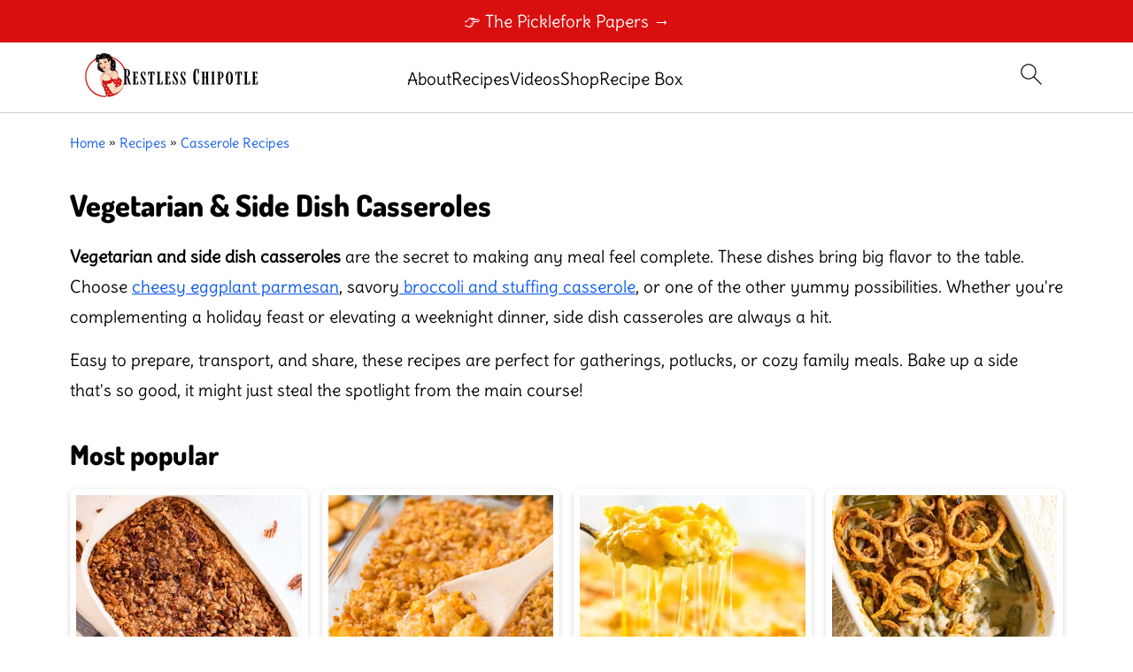

--- FILE ---
content_type: text/html
request_url: https://api.intentiq.com/profiles_engine/ProfilesEngineServlet?at=39&mi=10&dpi=936734067&pt=17&dpn=1&iiqidtype=2&iiqpcid=2b4de3e6-129e-401b-a7cf-2e99e7672bed&iiqpciddate=1769141157508&pcid=96d8886e-bb04-4a3d-9e43-6e814b0022ab&idtype=3&gdpr=0&japs=false&jaesc=0&jafc=0&jaensc=0&jsver=0.33&testGroup=A&source=pbjs&ABTestingConfigurationSource=group&abtg=A&vrref=https%3A%2F%2Fwww.restlesschipotle.com
body_size: 53
content:
{"abPercentage":97,"adt":1,"ct":2,"isOptedOut":false,"data":{"eids":[]},"dbsaved":"false","ls":true,"cttl":86400000,"abTestUuid":"g_0bc8b7ed-0edb-4c43-85f2-9d7785d3ccb2","tc":9,"sid":-105964666}

--- FILE ---
content_type: text/plain; charset=UTF-8
request_url: https://at.teads.tv/fpc?analytics_tag_id=PUB_17002&tfpvi=&gdpr_consent=&gdpr_status=22&gdpr_reason=220&ccpa_consent=&sv=prebid-v1
body_size: 56
content:
MDA1MTJkYzUtMmMwNC00YTAzLWFkOGEtNjhkYjM5MTVkZmVlIzMtOA==

--- FILE ---
content_type: text/plain; charset=utf-8
request_url: https://ads.adthrive.com/http-api/cv2
body_size: 5077
content:
{"om":["00xbjwwl","07s9rhht","0a8iramy","0c298picd1q","0dbb5e39-ce28-42e7-8001-3c03dc206ee7","0iyi1awv","0pvspoxl","0qgg9yx1","0rko03io","0s298m4lr19","0sm4lr19","0tgj3gqz","0y0basn0","1","10011/2311e1376a574b67cd96215ae965620b","10011/7c4e417c23ab5a5c1377558d6e8ba25b","10011/98612bbebef2113f251174d447de9623","10011/b4053ef6dad340082599d9f1aa736b66","101779_7764-1036210","1028_8728253","10ua7afe","11142692","11509227","11769257","1185:1610326628","11896988","119_6230649","12010080","12010084","12010088","12168663","124843_10","124844_23","124848_8","124853_8","12850756","1610326628","1610338926","17k5v2f6","1ca6o4s6","1kpjxj5u","1ktgrre1","1r7rfn75","1zx7wzcw","201672019","201735631","202430_200_EAAYACogrPcXlVDpv4mCpFHbtASH4.EGy-m7zq791oD26KFcrCUyBCeqWqs_","202d4qe7","206_492063","206_549410","2132:42984839","2132:43573098","2132:45327624","2132:45327625","2132:46039506","2249:512188092","2249:650628539","2249:683817811","2249:703670433","2307:00xbjwwl","2307:0p7rptpw","2307:0pvspoxl","2307:202d4qe7","2307:2rhihii2","2307:3xh2cwy9","2307:4etfwvf1","2307:4npk06v9","2307:5s8wi8hf","2307:6enswd6h","2307:7fmk89yf","2307:7xb3th35","2307:83nfuwzv","2307:875v1cu3","2307:8orkh93v","2307:9ign6cx0","2307:9nex8xyd","2307:9t6gmxuz","2307:9w5l00h3","2307:a2uqytjp","2307:a566o9hb","2307:a7zjih1h","2307:bqnn0d18","2307:cv0h9mrv","2307:dfru8eib","2307:erdsqbfc","2307:fevt4ewx","2307:fqeh4hao","2307:g80wmwcu","2307:hl4tvc28","2307:hlx2b72j","2307:hswgcqif","2307:hxb6eohg","2307:kitf0w2f","2307:l4mj1tyl","2307:mmr74uc4","2307:plth4l1a","2307:q0nt8p8d","2307:r5pphbep","2307:s2ahu2ae","2307:thto5dki","2307:tusooher","2307:u2cc9kzv","2307:ubjltf5y","2307:uqph5v76","2307:uvzw7l54","2307:xson3pvm","2307:yuwtbs4c","2307:zpppp6w0","2307:zqekf0vj","2409_15064_70_85445183","2409_15064_70_85808987","2409_15064_70_85808988","2409_15064_70_85809016","2409_25495_176_CR52092921","2409_25495_176_CR52092923","2409_25495_176_CR52092956","2409_25495_176_CR52092957","2409_25495_176_CR52153848","2409_25495_176_CR52153849","2409_25495_176_CR52175340","2409_25495_176_CR52178316","2409_25495_176_CR52186411","24694776","25_0l51bbpm","25_53v6aquw","25_8b5u826e","25_op9gtamy","25_oz31jrd0","25_sqmqxvaf","25_ti0s3bz3","25_wk8exctl","25_yi6qlg3p","25_ztlksnbe","2676:85402402","2676:86050278","2676:86082999","2676:86698026","2676:86739702","2676:86927966","2715_9888_262594","2760:176_CR52153849","2760:176_CR52186411","27832225","28u7c6ez","29414696","29414711","2goa9794","2kf27b35","2rhihii2","308_125203_17","308_125204_13","31809564","33118520","33145655","3335_25247_700109399","33603859","33605023","33605376","33627470","34018583","3490:CR52175340","3490:CR52178325","3490:CR52223725","3646_185414_T26335189","3658_15032_fevt4ewx","3658_15078_7yj1wi4i","3658_155735_plth4l1a","3658_15858_T26430459","3658_15936_0ea6rrya","3658_18008_dfru8eib","3658_18008_hswgcqif","3658_203382_xson3pvm","3658_608642_0tgj3gqz","3658_608642_5s8wi8hf","3658_608642_kitf0w2f","3658_67113_12r5iucs","3658_67113_77gj3an4","3658_67113_8linfb0q","3658_85713_T26341811","3702_139777_24765458","374b8aa2-6ba8-45f9-9939-6ebd91842ac7","37cerfai","381513943572","3LMBEkP-wis","3a19xks2","3hkzqiet","3jbho53b","3k7yez81","3v2n6fcp","3xh2cwy9","3yuxoojp","409_216386","409_216416","409_227223","409_227224","409_228113","439246469228","44629254","45327625","45517382","458901553568","45v886tf","46awavck","47192068","4729849xx5e","481703827","485027845327","4etfwvf1","4evupkbi","4fk9nxse","4lrf5n54","4mmcjpc4","4npk06v9","4w2985ob6c8","4z9jua9x","4zai8e8t","5126511933","51372084","53945116","53v6aquw","54386905","54779847","54d46517-9f91-4cb0-a5d8-e17786bfad07","55090456","5510:83nfuwzv","5510:fj3srhfo","5510:kecbwzbd","5510:ouycdkmq","5510:quk7w53j","5510:y4hjcn9o","554462","554470","554471","55726028","55726194","557_409_216366","557_409_220344","557_409_228055","557_409_228105","557_409_230714","558_93_12r5iucs","558_93_dfru8eib","56018481","56193084","5626560399","56566551","5989_1799740_703671438","5989_1799740_704067611","5e8b8125-b2ba-414a-a54a-b82960af854b","5hssw8u0","5iujftaz","5l03u8j0","5my41lud","5s8wi8hf","5ubl7njm","5xupul6k","6026507537","609577512","61085224","61102880","61900466","61916211","61916223","61916225","61916229","61926845","61932920","61932925","61932957","6226505231","6226505239","6226527055","62278708","6250_66552_1112688573","627309156","627309159","627506494","627506665","628015148","628086965","628222860","628223277","628360579","628444259","628444433","628444439","628456310","628456379","628456382","628622163","628622172","628622175","628622178","628622247","628622250","628683371","628687043","628687157","628687460","628687463","628803013","628841673","629007394","629009180","629167998","629168001","629168010","629168565","629171196","629171202","62976224","63079495","63092407","630928655","63100589","63t6qg56","651637446","651637462","6547_67916_8s2SeVvyTN8GB4CDL9uR","6547_67916_OWBkOMr5SoHXZw8LYAUe","6547_67916_XJRt34Uz8tFFUsiYUYAO","6547_67916_fW8tvdPJZ0tTxcU9BN36","6547_67916_pKT8j6NUlGhtB3hEchIH","6547_67916_x0RmH2qTDsFG0eH0e6oo","6547_67916_zCa9902J7HuIlg1aCYUs","659216891404","659713728691","663293679","663414617","680597458938","680_99480_700109379","680_99480_700109383","680_99480_700109389","680_99480_700109391","680_99480_700109393","684493019","694906156","694912939","697189965","697189989","699201086","6enswd6h","6hye09n0","6pamm6b8","6zt4aowl","700109389","700109399","700117704","702423494","705115233","705115263","705115442","705115523","705116521","705116861","705119942","705127202","705413444","707103128","707227683","707705230","722839542471","726223570444","7354_138543_85445179","7354_138543_85445183","7354_138543_85808988","7732580","77gj3an4","794di3me","7969_149355_42602454","7969_149355_44101732","7969_149355_45327624","7969_149355_45999649","79mkktxr","7a0tg1yi","7cmeqmw8","7exo1dkh","7f298mk89yf","7fc6xgyo","7fmk89yf","7i30xyr5","7k27twoj","7qevw67b","7qeykcdm","7s82759r","7sf7w6kh","7vplnmf7","7yj1wi4i","8152859","8152878","8152879","81x4dv6q","85402305","86087917","86434384","8666/7cd4d5087da37c02cd8f72043b73ba5e","86698323","86925937","8b5u826e","8camtqjh","8edb3geb","8euh5txf","8linfb0q","8orkh93v","8u2upl8r","8w4klwi4","9057/1ed2e1a3f7522e9d5b4d247b57ab0c7c","9057/211d1f0fa71d1a58cabee51f2180e38f","90_12441759","90_12491645","90_12491667","96srbype","98xzy0ek","9ign6cx0","9krcxphu","9nex8xyd","9rqgwgyb","9t6gmxuz","9uox3d6i","a2298uqytjp","a2uqytjp","a3a42048-89ec-42ae-b5ce-87c6dce46b02","a566o9hb","a7wye4jw","a7zjih1h","aqiiztpw","aw234wxi","b584b2d8-c51f-46f8-a88d-88369921451e","b5e77p2y","bd5xg6f6","bn278v80","bqnn0d18","bu0fzuks","byhpa0k9","c1dt8zmk","c1u7ixf4","c25t9p0u","c25uv8cd","c7z0h277","cgx63l2w","cmpalw5s","cr-6ovjht2eu9vd","cr-6ovjht2eubxe","cr-98xywk4vubxf","cr-9cqtyk6s0fri02","cr-9hxzbqc08jrgv2","cr-a9s2xe7rubwj","cr-a9s2xf8vubwj","cr-a9s2xgzrubwj","cr-aaqt0j6uubwj","cr-aav1zf7tubwj","cr-aav22g2wubwj","cr-ax6bdvhruatj","cr-b36v89xyuatj","cr-ej81irimuatj","cr-f6puwm2w27tf1","cr-f6puwm2x27tf1","cr-f6puwm2xw7tf1","cr-f6puwm2yu7tf1","cr-f6puwm2yw7tf1","cr-fl24zmy8ubwe","cr-xria0y0zu9vd","cr223-e8rzwh0qxeu","cv0h9mrv","cymho2zs","czt3qxxp","d238292f-087f-4414-bc85-eb2d23fd466d","d87ut8qg","d9f6t30y","daw00eve","db2hkibo","dc9iz3n6","dfru8eib","dif1fgsg","dmoplxrm","dpjydwun","dsugp5th","e2c76his","e5b25f21-3078-404f-b255-cd5636aa254d","edkk1gna","ekocpzhh","evl205rl","evximl9e","ey8vsnzk","f7escoll","fcn2zae1","fe298vt4ewx","fevt4ewx","fj3srhfo","fj5atwid","fjp0ceax","fq298eh4hao","fypjkbk7","gbwct10b","ge9r69g3","gn3plkq1","gptg4zsl","gsez3kpt","h0zwvskc","h4x8d2p8","hd03otsi","hffavbt7","hl4tvc28","hlx2b72j","hqz7anxg","hrwidqo8","hswgcqif","hueqprai","hxxrc6st","hya8dpaz","i1gs57kc","i2aglcoy","iiu0wq3s","it2x13t8","ixtrvado","j0kdpkgx","j39smngx","jci9uj40","jd035jgw","jr169syq","jsmsbpnw","k28x0smd","k9jhrswd","kecbwzbd","ki298tf0w2f","kitf0w2f","kk5768bd","ksrdc5dk","kz8629zd","kzcm6qrp","l1keero7","l2s786m6","l45j4icj","l4mj1tyl","l7bvynpy","lo2985w2f9z","lryy2wkw","ly03jp9a","lyop61rm","m2n177jy","m4298xt6ckm","m6rbrf6z","m6t1h1z5","mbgz0hvw","mk19vci9","mmr74uc4","mne39gsk","mznp7ktv","nmm1c7f0","nmrms1vr","nrlkfmof","nv0uqrqm","o79rfir1","ofoon6ir","ogo426bi","ogw1ezqo","omj4hck5","onfnxgrh","op9gtamy","ouycdkmq","ovfqfsgd","oz31jrd0","pagvt0pd","phlvi7up","pi2986u4hm4","pi9dvb89","pkydekxi","pl298th4l1a","plth4l1a","poc1p809","ppchw5ds","pq3cgxj4","prcz3msg","pzgd3hum","q6wuoqcc","qaoxvuy4","qe3j7nn0","qfy64iwb","qi6czu7b","r5pphbep","ra3bwev9","rcfcy8ae","rqjox9xh","rrlikvt1","s5298gryn6u","sdodmuod","seill0x0","sslkianq","t4zab46q","t5kb9pme","t8qogbhp","ti0s3bz3","tlbbqljf","tp9pafvo","tuivy3lz","tusooher","tzngt86j","u3i8n6ef","ubjltf5y","uf7vbcrs","uiy3rdne","ujqkqtnh","uqph5v76","usle8ijx","utberk8n","uvn7tvga","uvzw7l54","uykfdhoc","v4rfqxto","vbivoyo6","vdcb5d4i","ven7pu1c","vggd907z","vkqnyng8","vosqszns","w3ez2pdd","w9acs111","wt0wmo2s","x0lc61jh","x420t9me","x4jo7a5v","x716iscu","x9yz5t0i","xau90hsg","xdaezn6y","xgzzblzl","xncaqh7c","xnfnfr4x","xson3pvm","xswz6rio","xurgfkt2","y42ubkar","yass8yy7","yi6qlg3p","ylz2n35t","yuwtbs4c","yytee9j8","z0t9f1cw","zep75yl2","zfexqyi5","zibvsmsx","ziox91q0","zqekf0vj","zvdz58bk","zw6jpag6","zwzjgvpw","zznndanq","7979132","7979135"],"pmp":[],"adomains":["123notices.com","1md.org","about.bugmd.com","acelauncher.com","adameve.com","akusoli.com","allyspin.com","askanexpertonline.com","atomapplications.com","bassbet.com","betsson.gr","biz-zone.co","bizreach.jp","braverx.com","bubbleroom.se","bugmd.com","buydrcleanspray.com","byrna.com","capitaloneshopping.com","clarifion.com","combatironapparel.com","controlcase.com","convertwithwave.com","cotosen.com","countingmypennies.com","cratedb.com","croisieurope.be","cs.money","dallasnews.com","definition.org","derila-ergo.com","dhgate.com","dhs.gov","displate.com","easyprint.app","easyrecipefinder.co","fabpop.net","familynow.club","fla-keys.com","folkaly.com","g123.jp","gameswaka.com","getbugmd.com","getconsumerchoice.com","getcubbie.com","gowavebrowser.co","gowdr.com","gransino.com","grosvenorcasinos.com","guard.io","hero-wars.com","holts.com","instantbuzz.net","itsmanual.com","jackpotcitycasino.com","justanswer.com","justanswer.es","la-date.com","lightinthebox.com","liverrenew.com","local.com","lovehoney.com","lulutox.com","lymphsystemsupport.com","manualsdirectory.org","meccabingo.com","medimops.de","mensdrivingforce.com","millioner.com","miniretornaveis.com","mobiplus.me","myiq.com","national-lottery.co.uk","naturalhealthreports.net","nbliver360.com","nikke-global.com","nordicspirit.co.uk","nuubu.com","onlinemanualspdf.co","original-play.com","outliermodel.com","paperela.com","paradisestays.site","parasiterelief.com","peta.org","photoshelter.com","plannedparenthood.org","playvod-za.com","printeasilyapp.com","printwithwave.com","profitor.com","quicklearnx.com","quickrecipehub.com","rakuten-sec.co.jp","rangeusa.com","refinancegold.com","robocat.com","royalcaribbean.com","saba.com.mx","shift.com","simple.life","spinbara.com","systeme.io","taboola.com","tackenberg.de","temu.com","tenfactorialrocks.com","theoceanac.com","topaipick.com","totaladblock.com","usconcealedcarry.com","vagisil.com","vegashero.com","vegogarden.com","veryfast.io","viewmanuals.com","viewrecipe.net","votervoice.net","vuse.com","wavebrowser.co","wavebrowserpro.com","weareplannedparenthood.org","xiaflex.com","yourchamilia.com"]}